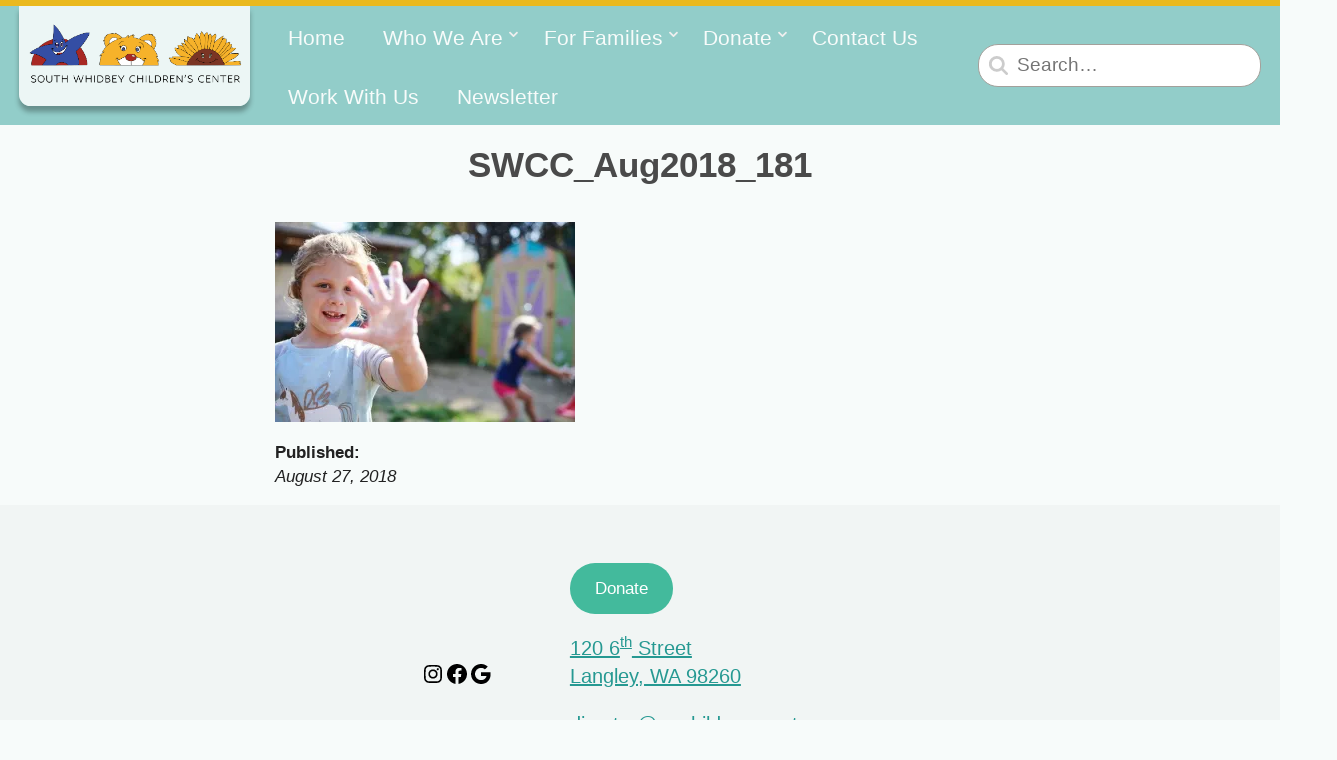

--- FILE ---
content_type: text/css
request_url: https://swchildrenscenter.com/wp-content/themes/swcc/css/global.css?ver=1642712777
body_size: 4150
content:
html{font-family:sans-serif;-ms-text-size-adjust:100%;-webkit-text-size-adjust:100%}body{margin:0}article,aside,details,figcaption,figure,footer,header,hgroup,main,menu,nav,section,summary{display:block}audio,canvas,progress,video{display:inline-block;vertical-align:baseline}audio:not([controls]){display:none;height:0}[hidden],template{display:none}a{background-color:transparent}a:active,a:hover{outline:0}abbr[title]{border-bottom:1px dotted}b,strong{font-weight:bold}dfn{font-style:italic}h1{font-size:2em;margin:0.67em 0}mark{background:#ff0;color:#000}small{font-size:80%}sub,sup{font-size:75%;line-height:0;position:relative;vertical-align:baseline}sup{top:-0.5em}sub{bottom:-0.25em}img{border:0}svg:not(:root){overflow:hidden}figure{margin:1em 40px}hr{-webkit-box-sizing:content-box;box-sizing:content-box;height:0}pre{overflow:auto}code,kbd,pre,samp{font-family:monospace, monospace;font-size:1em}button,input,optgroup,select,textarea{color:inherit;font:inherit;margin:0}button{overflow:visible}button,select{text-transform:none}button,html input[type="button"],input[type="reset"],input[type="submit"]{-webkit-appearance:button;cursor:pointer}button[disabled],html input[disabled]{cursor:default}button::-moz-focus-inner,input::-moz-focus-inner{border:0;padding:0}input{line-height:normal}input[type="checkbox"],input[type="radio"]{-webkit-box-sizing:border-box;box-sizing:border-box;padding:0}input[type="number"]::-webkit-inner-spin-button,input[type="number"]::-webkit-outer-spin-button{height:auto}input[type="search"]{-webkit-appearance:textfield;-webkit-box-sizing:content-box;box-sizing:content-box}input[type="search"]::-webkit-search-cancel-button,input[type="search"]::-webkit-search-decoration{-webkit-appearance:none}fieldset{border:1px solid #c0c0c0;margin:0 2px;padding:0.35em 0.625em 0.75em}legend{border:0;padding:0}textarea{overflow:auto}optgroup{font-weight:bold}table{border-collapse:collapse;border-spacing:0}td,th{padding:0}/*! HTML5 Boilerplate v5.2.0 | MIT License | https://html5boilerplate.com/ */html{color:#222;font-size:1em;line-height:1.4}::-moz-selection{background:#b3d4fc;text-shadow:none}::selection{background:#b3d4fc;text-shadow:none}hr{display:block;height:1px;border:0;border-top:1px solid #ccc;margin:1em 0;padding:0}audio,canvas,iframe,img,svg,video{vertical-align:middle}textarea{resize:vertical}.browserupgrade{margin:0.2em 0;background:#ccc;color:#000;padding:0.2em 0}.aligncenter,div.aligncenter{display:block;margin:0 auto}.alignright{float:right;margin:0 0 1.2rem 1.2rem}.alignleft{float:left;margin:0 1.2rem 1.2rem 0}a img.alignright{float:right;margin:0 0 1.2rem 1.2rem}a img.alignnone{margin:0 1.2rem 1.2rem 0}a img.alignleft{float:left;margin:0 1.2rem 1.2rem 0}a img.aligncenter{display:block;margin-left:auto;margin-right:auto}.wp-caption{background:#fcfcfc;padding:1rem;text-align:center;max-width:100%}.wp-caption.alignnone{margin:0 1.2rem 1.2rem 0}.wp-caption.alignleft{margin:0 1.2rem 1.2rem 0}.wp-caption.alignright{margin:0 0 1.2rem 1.2rem}.wp-caption img{border:0 none;height:auto;margin:0;padding:0;width:auto}.wp-caption p.wp-caption-text{font-size:smaller;margin:0;padding:0.85rem 0 0;color:#ccc}.wp-caption p{margin:0}.screen-reader-text{clip:rect(1px, 1px, 1px, 1px);position:absolute !important;height:1px;width:1px;overflow:hidden}.screen-reader-text:focus{background-color:#f1f1f1;-webkit-box-shadow:0 0 2px 2px rgba(0,0,0,0.6);box-shadow:0 0 2px 2px rgba(0,0,0,0.6);clip:auto !important;color:#21759b;display:block;font-size:14px;font-size:0.875rem;font-weight:bold;height:auto;left:0.3rem;line-height:normal;padding:1rem 1.2rem;text-decoration:none;top:0.3rem;width:auto;z-index:100000}*,*:before,*:after{-webkit-box-sizing:border-box;box-sizing:border-box}img{max-width:100%;height:auto}:focus{outline:0.3rem solid #eab91e}html{scroll-behavior:smooth}html{font-family:"mr-eaves-xl-sans", sans-serif;font-size:1.2rem}@media (max-width: 700px){.main{font-size:1rem}}@media (min-width: 700px){.main{font-size:1.2rem}}@media (min-width: 1000px){.main{font-size:1.4rem}}@media (min-width: 1400px){.main{font-size:1.6rem}}a{word-break:break-word}a:link{color:#269992}a:visited{color:#7f2699}a:hover{color:#d04e2c}a:focus{color:#d04e2c}a:active{color:#d04e2c}blockquote{font-size:1.8rem;line-height:1;background-color:rgba(163,160,155,0.3);padding:1rem}blockquote>*:first-child{margin-top:0}blockquote>*:last-child{margin-bottom:0}address{font-style:normal}.big-text{font-size:1.8em;line-height:1.2;color:#4a4a4a}.small-text{font-size:0.8em;text-transform:uppercase;letter-spacing:0.125em}h1{text-align:center}h1,h2,h3,h4,h5,h6{font-weight:600;color:#4a4a4a}h4,h6{text-transform:uppercase;letter-spacing:0.115em;font-weight:400}h1{line-height:1;text-align:center}h2{line-height:1.1}h3{line-height:1.25}h4{line-height:1.25}h6{line-height:1.1}.main table{max-width:100%;margin-bottom:2rem;border-spacing:0}.main table,.main td,.main th{border:1px solid #f1f5f4}.main th,.main td{padding:0.75rem}.main tr{border-bottom:1px solid #a3a09b;border-top:1px solid #a3a09b}.main th{vertical-align:bottom;text-align:center;background-color:#a3a09b}.main td{vertical-align:top}.tight>*:first-child{margin-top:0}.tight>*:last-child{margin-bottom:0}.center{text-align:center}.flex-parent{display:-webkit-box;display:-ms-flexbox;display:flex}.button,a.button,input[type="submit"]{color:#f7fbfa;text-decoration:none;font-size:1.2em;display:inline-block;background-color:#269992;padding:1rem 1.5rem;border-radius:.6rem;-webkit-box-shadow:rgba(0,0,0,0.3) 0 0.2rem 0.5rem;box-shadow:rgba(0,0,0,0.3) 0 0.2rem 0.5rem;border:0}.button.button--outline,a.button.button--outline,input[type="submit"].button--outline{background-color:transparent;border:2px solid #4a4a4a;color:#4a4a4a}input[type="text"],input[type="email"],input[type="search"],textarea{border:1px solid #a3a09b;border-radius:.6rem;padding:0.5rem;max-width:100%;line-height:1;color:#4a4a4a;-webkit-box-shadow:rgba(0,0,0,0.3) 0 0.3rem 0.3rem;box-shadow:rgba(0,0,0,0.3) 0 0.3rem 0.3rem;margin-top:0.5rem}body{background:#f7fbfa}.main>*:not(.colors):not(.alert-wrap):not(.highlight):not(.grid-wrap):not(.page-sections):not(.calendar),.section-heading{max-width:40rem;margin-left:auto;margin-right:auto;padding-left:1rem;padding-right:1rem}.page-section-content>*{margin-bottom:3rem}.page-section-content>*:not(.highlight){padding-left:1rem;padding-right:1rem}.page-section-content .full-width,.page-section-content .highlight__caption{max-width:40rem;margin-left:auto;margin-right:auto}.page-section{background-repeat:no-repeat}.calendar{max-width:50rem;margin-left:auto;margin-right:auto}.highlight__wrap{max-width:60rem;margin-left:auto;margin-right:auto}.highlight{border-radius:.6rem;-webkit-box-shadow:rgba(0,0,0,0.3) 0 0.3rem 0.3rem;box-shadow:rgba(0,0,0,0.3) 0 0.3rem 0.3rem;border-top:0.3rem solid #269992;background-color:#f7fbfa;padding:3rem;padding-bottom:0}@media (max-width: 1000px){.highlight{padding:2rem;padding-bottom:0}}@media (max-width: 700px){.highlight{padding:1rem;padding-bottom:0}}.highlight__image img{display:block;margin-left:auto;margin-right:auto;border-radius:.6rem}.highlight__caption{font-size:0.8em;padding:1em}@media (max-width: 700px){.highlight__caption{padding-left:0;padding-right:0}}.grid__wrap{background-size:cover;background-repeat:no-repeat;background-position:center center;padding-left:1em;padding-right:1em}.grid{display:grid;grid-template-columns:repeat(auto-fit, minmax(13rem, auto));justify-items:center;grid-gap:2rem;padding-left:1rem;padding-right:1rem;max-width:80rem;margin-left:auto;margin-right:auto}@media (max-width: 1400px){.grid{padding-left:0;padding-right:0;grid-gap:1rem}}@media (max-width: 700px){.grid{padding-left:0;padding-right:0}}.grid-item{display:-webkit-box;display:-ms-flexbox;display:flex;-webkit-box-orient:vertical;-webkit-box-direction:normal;-ms-flex-direction:column;flex-direction:column;-webkit-box-pack:justify;-ms-flex-pack:justify;justify-content:space-between;background-color:rgba(247,251,250,0.9);padding:1em;border-top:0.3rem solid #269992;border-radius:.6rem;-webkit-box-shadow:rgba(0,0,0,0.3) 0 0.2rem 0.5rem;box-shadow:rgba(0,0,0,0.3) 0 0.2rem 0.5rem}@media (max-width: 700px){.grid-item{-webkit-box-orient:horizontal;-webkit-box-direction:normal;-ms-flex-direction:row;flex-direction:row;-ms-flex-wrap:nowrap;flex-wrap:nowrap}}.grid-item__image,.grid-item__title{text-align:center}@media (max-width: 700px){.grid-item__image,.grid-item__title{text-align:left}}.grid-item__image img{border-radius:.6rem}@media (max-width: 1000px){.grid-item__image{max-width:50%;margin-left:auto;margin-right:auto}}@media (max-width: 700px){.grid-item__image{max-width:100%;margin-right:1em}}.grid-item__image.grid-item__image--circles img{border-radius:100%;margin-bottom:1rem}.grid-item__title{font-weight:normal}.grid-item__title a{text-decoration:none;color:#4a4a4a}.grid-item__text{display:-webkit-box;display:-ms-flexbox;display:flex;-webkit-box-orient:vertical;-webkit-box-direction:normal;-ms-flex-direction:column;flex-direction:column;-webkit-box-pack:justify;-ms-flex-pack:justify;justify-content:space-between;-webkit-box-flex:1;-ms-flex-positive:1;flex-grow:1}.grid-item__spacer{width:0.6rem;height:0.6rem;border-radius:.6rem;background-color:#dedede;-ms-flex-item-align:center;align-self:center;margin:1rem}@media (max-width: 700px){.grid-item__spacer{display:none}}.grid-item__title{margin:0}.grid-item__desc{color:#4a4a4a;font-size:0.8em}.list{background-size:contain;background-repeat:no-repeat;background-position:center bottom}.list-item{display:-webkit-box;display:-ms-flexbox;display:flex;padding-bottom:1rem;margin-bottom:1rem;max-width:40rem;margin-left:auto;margin-right:auto;background-color:rgba(247,251,250,0.9);padding:2rem;border-left:0.3rem solid #269992;border-radius:.6rem;-webkit-box-shadow:rgba(0,0,0,0.3) 0.2rem 0 0.5rem;box-shadow:rgba(0,0,0,0.3) 0.2rem 0 0.5rem}.list-item:last-child{margin-bottom:0}@media (max-width: 1000px){.list-item{padding:1rem}}.list-item__image{margin-right:1em;max-width:30%;-ms-flex-negative:0;flex-shrink:0}.list-item__image img{border-radius:.6rem}.list-item__image.list-item__image--circles img{border-radius:100%}.list-item__title{font-weight:normal;margin-top:-0.3em}.list-item__title a{text-decoration:none;color:#4a4a4a}.list-item__desc{font-size:0.8em}.accent{height:0.3rem;width:100%;background-color:#eab91e}.hero{display:grid;width:100%;height:100%;background-color:#a4b284;position:relative;grid-template-columns:13rem 3fr 1fr;grid-template-rows:1fr;grid-template-areas:"logo   main-nav   search"}@media (max-width: 700px){.hero{grid-template-areas:"logo   mobile-nav";grid-template-columns:13rem 1fr;grid-template-rows:1fr}}.hero.hero--image{grid-template-columns:13rem 1fr;grid-template-rows:0.5fr 3fr;grid-template-areas:"logo        main-nav    search" "hero-text   hero-text   hero-text";background-size:cover;background-repeat:no-repeat;background-position:center center}@media (max-width: 700px){.hero.hero--image{grid-template-areas:"logo        mobile-nav" "hero-text   hero-text";grid-template-rows:0.5fr 2.5fr}}.hero.hero--light::before{content:'';position:absolute;z-index:0;height:100%;width:100%;background-color:rgba(247,251,250,0.5)}.alert__wrap{background-color:#92cdc9;padding:1rem}.alert{border-radius:.6rem;max-width:50rem;margin-right:auto;margin-left:auto;padding:1rem;background-color:#f7fbfa;color:#4a4a4a;display:-webkit-box;display:-ms-flexbox;display:flex;-ms-flex-wrap:wrap;flex-wrap:wrap;-webkit-box-align:center;-ms-flex-align:center;align-items:center;-webkit-box-pack:center;-ms-flex-pack:center;justify-content:center;text-align:center}.alert>*{margin:1rem}.alert svg{fill:#eab91e;height:2.5rem;width:2.5rem;margin-right:1rem;-ms-flex-negative:0;flex-shrink:0}.alert__title__wrap{display:-webkit-box;display:-ms-flexbox;display:flex;-webkit-box-align:center;-ms-flex-align:center;align-items:center}.alert__link.alert__link{font-size:1em}.logo{grid-area:logo;padding:1rem;margin-left:1rem;margin-bottom:1rem;background-color:rgba(247,251,250,0.9);border-bottom-right-radius:.6rem;border-bottom-left-radius:.6rem;-webkit-box-shadow:rgba(0,0,0,0.3) 0 0.3rem 0.3rem;box-shadow:rgba(0,0,0,0.3) 0 0.3rem 0.3rem}@media (max-width: 700px){.logo{margin-left:0.3rem;margin-bottom:0.3rem}}.logo a>*{max-width:100%;vertical-align:middle}.hero--light .logo{z-index:1}.hero-text{grid-area:hero-text;-ms-flex-item-align:end;align-self:end;color:#f7fbfa;background-image:-webkit-gradient(linear, left top, left bottom, from(transparent),to(rgba(0,0,0,0.9)));background-image:linear-gradient(to bottom, transparent,rgba(0,0,0,0.9));font-size:2.4rem;font-weight:normal;letter-spacing:3px;margin:0;padding:1rem;text-align:center;max-width:100%}@media (max-width: 700px){.hero-text{font-size:1.4rem}}@media (min-width: 700px){.hero-text{font-size:1.8rem}}@media (min-width: 1000px){.hero-text{font-size:2rem}}@media (min-width: 1400px){.hero-text{font-size:2.4rem}}.hero--light .hero-text{background:transparent;color:#222;z-index:1}.hero--image .nav--main__wrap,.hero--image .search-bar{background-image:-webkit-gradient(linear, left bottom, left top, from(transparent),to(rgba(0,0,0,0.9)));background-image:linear-gradient(to top, transparent,rgba(0,0,0,0.9))}.hero--light.hero--image .nav--main__wrap,.hero--light.hero--image .search-bar{background:transparent}.hero--light .nav--main__wrap .nav--main a{color:#222}.nav--main__wrap{z-index:1}.nav--main__wrap .nav--main{grid-area:main-nav;height:100%;max-width:100%;display:-webkit-box;display:-ms-flexbox;display:flex;-webkit-box-align:center;-ms-flex-align:center;align-items:center;-ms-flex-wrap:wrap;flex-wrap:wrap;list-style-type:none;margin:0;padding:0;padding-left:1rem;font-size:1.1rem}@media (max-width: 1000px){.nav--main__wrap .nav--main{font-size:1rem}}.nav--main__wrap .nav--main li{padding:0.5rem 1rem}.nav--main__wrap .nav--main a{display:-webkit-box;display:-ms-flexbox;display:flex;-webkit-box-align:center;-ms-flex-align:center;align-items:center;color:#f7fbfa;text-decoration:none}.nav--main__wrap .nav--main .menu-item-has-children{position:relative;padding-right:0;border-top:3px solid transparent;border-bottom:3px solid transparent;-webkit-transition:all 0.3s ease;transition:all 0.3s ease}.nav--main__wrap .nav--main .menu-item-has-children a:after{content:'';width:1em;height:1em;background-image:url(../img/dropdown.svg);background-repeat:no-repeat;background-size:contain;color:#f7fbfa}.nav--main__wrap .nav--main .menu-item-has-children ul{list-style-type:none;visibility:hidden;position:absolute;left:0;top:2.75rem;z-index:50;background:rgba(0,0,0,0.8);padding:0.5rem;border-radius:.6rem}.nav--main__wrap .nav--main .menu-item-has-children ul li{margin:0.5rem;padding:0;display:block}.nav--main__wrap .nav--main .menu-item-has-children ul a{color:#222;display:block;white-space:nowrap}.nav--main__wrap .nav--main .menu-item-has-children:hover{border-top:3px solid #f7fbfa}.nav--main__wrap .nav--main .menu-item-has-children:hover ul{background:rgba(222,222,222,0.9);visibility:visible}.hero--light .nav--main .menu-item-has-children:hover,.hero--light .nav--main .menu-item-has-children:focus,.hero--light .nav--main .menu-item-has-children:focus-within{border-top:3px solid #222}.hero--light .nav--main .menu-item-has-children a:after{background-image:url(../img/dropdown-dark.svg)}.search-bar__input.search-bar__input{margin:1rem;position:relative;padding-left:2em;background-image:url(../img/search.svg);background-repeat:no-repeat;background-position:center left 0.5em;background-size:1em 1em}.search-bar{grid-area:search;display:-webkit-box;display:-ms-flexbox;display:flex;-webkit-box-align:center;-ms-flex-align:center;align-items:center}@media (max-width: 1000px){.search-bar{display:none}}.nav--secondary{background-color:rgba(247,251,250,0.7);padding:0;margin:0;list-style-type:none;display:-webkit-box;display:-ms-flexbox;display:flex;-webkit-box-pack:center;-ms-flex-pack:center;justify-content:center;-webkit-box-align:center;-ms-flex-align:center;align-items:center;grid-area:secondary-nav}.nav--secondary>*{padding-left:1rem;padding-right:1rem}@media (max-width: 700px){.nav--secondary{display:none}}.sidebar--secondary{grid-area:secondary-nav;display:-webkit-box;display:-ms-flexbox;display:flex;-ms-flex-wrap:wrap;flex-wrap:wrap;-webkit-box-pack:center;-ms-flex-pack:center;justify-content:center;-webkit-box-align:center;-ms-flex-align:center;align-items:center;color:#4a4a4a;background-color:#f1f5f4;padding:2rem}.sidebar--secondary>*{margin:1rem}.sidebar--secondary>*>*:first-child{margin-top:0}.sidebar--secondary .button--donate{-ms-flex-item-align:center;align-self:center}@media (max-width: 700px){.sidebar--secondary{padding:0;-webkit-box-pack:start;-ms-flex-pack:start;justify-content:flex-start}}.sidebar--secondary .widget_nav_menu .menu{-ms-flex-wrap:wrap;flex-wrap:wrap;list-style-type:none;margin:0;padding:0}.sidebar--secondary .widget_nav_menu .menu li{padding:0}.sidebar--secondary .widget_nav_menu .menu a{font-size:1.2em;line-height:1.6}@media (min-width: 700px){.nav--mobile__wrap{display:none}}@media (max-width: 700px){.nav--main__wrap,.search-bar{display:none}.nav--mobile .nav--main{display:inherit}.nav--mobile__wrap{grid-area:mobile-nav;justify-self:stretch}.nav--mobile{background-color:#222222;display:none;list-style:none;margin:0;padding:0;position:absolute;right:0;top:100px;width:100%}.nav--mobile ul{padding-left:0;margin-top:0;margin-bottom:0}.nav--mobile li{border-bottom:1px solid rgba(255,255,255,0.1)}.nav--mobile li a{color:white;display:block;padding:1rem;text-decoration:none;-webkit-transition:all 0.3s ease-in-out;transition:all 0.3s ease-in-out}.nav--mobile li a:hover{background-color:#2f2f2f}a.nav--mobile__link{text-decoration:none;z-index:10}.hero--image .nav--mobile__link{background-image:-webkit-gradient(linear, left bottom, left top, from(transparent),to(rgba(0,0,0,0.9)));background-image:linear-gradient(to top, transparent,rgba(0,0,0,0.9))}.hero--light .nav--mobile__link{background:transparent}.nav--mobile__link{display:-webkit-box;display:-ms-flexbox;display:flex;-webkit-box-align:end;-ms-flex-align:end;align-items:flex-end;-webkit-box-orient:vertical;-webkit-box-direction:normal;-ms-flex-direction:column;flex-direction:column;padding:1rem;-webkit-transition:all 0.3s ease-in-out;transition:all 0.3s ease-in-out}.nav--mobile__link:hover{cursor:pointer}.nav--mobile__link.open .menu-item{margin:0 0 5px}.nav--mobile__link.open .menu-item:first-child{-webkit-transform:rotate(45deg);transform:rotate(45deg);-webkit-transform-origin:10px;transform-origin:10px}.nav--mobile__link.open .menu-item:nth-child(2){opacity:0}.nav--mobile__link.open .menu-item:nth-child(3){-webkit-transform:rotate(-45deg);transform:rotate(-45deg);-webkit-transform-origin:8px;transform-origin:8px}.nav--mobile__link .menu-item{background-color:#f7fbfa;display:block;height:3px;margin-bottom:10px;-webkit-transition:all 0.3s ease-in-out;transition:all 0.3s ease-in-out;width:40px}.nav--mobile__link .menu-item:nth-child(3){margin-bottom:0}.hero--light .menu-item{background-color:#222}.hero--light .nav--mobile__wrap{z-index:2;width:100%}}.footer{background-color:#4a4a4a;background-repeat:no-repeat;background-size:cover;background-position:center top}.sidebar--footer,.copyright{padding:1rem;display:-webkit-box;display:-ms-flexbox;display:flex;-ms-flex-wrap:wrap;flex-wrap:wrap;-webkit-box-pack:center;-ms-flex-pack:center;justify-content:center;-webkit-box-align:center;-ms-flex-align:center;align-items:center;color:#f7fbfa}.sidebar--footer *,.sidebar--footer a,.copyright *,.copyright a{color:#f7fbfa}.footer .widget{margin:3rem 2rem;max-width:18rem}.footer .widget_nav_menu .menu{padding:0;margin:0;list-style-type:none;font-size:1.2em}.simcal-calendar.simcal-calendar{position:static}.hidden{display:none !important}.visuallyhidden{border:0;clip:rect(0 0 0 0);height:1px;margin:-1px;overflow:hidden;padding:0;position:absolute;width:1px}.visuallyhidden.focusable:active,.visuallyhidden.focusable:focus{clip:auto;height:auto;margin:0;overflow:visible;position:static;width:auto}.invisible{visibility:hidden}.clearfix:before,.clearfix:after{content:" ";display:table}.clearfix:after{clear:both}@media print{*,*:before,*:after,*:first-letter,*:first-line{background:transparent !important;color:#000 !important;-webkit-box-shadow:none !important;box-shadow:none !important;text-shadow:none !important}a,a:visited{text-decoration:underline}a[href]:after{content:" (" attr(href) ")"}abbr[title]:after{content:" (" attr(title) ")"}a[href^="#"]:after,a[href^="javascript:"]:after{content:""}pre,blockquote{border:1px solid #999;page-break-inside:avoid}thead{display:table-header-group}tr,img{page-break-inside:avoid}img{max-width:100% !important}p,h2,h3{orphans:3;widows:3}h2,h3{page-break-after:avoid}}
/*# sourceMappingURL=global.css.map */

--- FILE ---
content_type: image/svg+xml
request_url: https://swchildrenscenter.com/wp-content/themes/swcc/img/search.svg
body_size: 162
content:
<svg xmlns="http://www.w3.org/2000/svg" viewBox="0 0 87.68 87.67"><path d="M36.37 0a36.35 36.35 0 1 0 0 72.69 36.08 36.08 0 0 0 20.68-6.55l19.66 19.62a6.38 6.38 0 0 0 9 .08l.07-.08a6.4 6.4 0 0 0 0-9.05L66.14 57.05a36 36 0 0 0 6.56-20.72A36.44 36.44 0 0 0 36.37 0zm0 12.8a23.53 23.53 0 1 1-23.53 23.72v-.19A23.44 23.44 0 0 1 36.17 12.8z" fill="#ccc"/></svg>


--- FILE ---
content_type: image/svg+xml
request_url: https://swchildrenscenter.com/wp-content/uploads/swcc-logo-horiz.svg
body_size: 3117
content:
<svg xmlns="http://www.w3.org/2000/svg" viewBox="0 0 496.77 174.7"><defs><style>.cls-4,.cls-5{fill:#a3b182;stroke:#a3b182}.cls-4,.cls-5,.cls-6{stroke-miterlimit:10}.cls-4{stroke-width:1.82px}.cls-5,.cls-6{stroke-width:3.5px}.cls-6{fill:none;stroke:#e6b621}.cls-7{fill:#e6b621}</style></defs><g id="Layer_2" data-name="Layer 2"><g id="Layer_1-2" data-name="Layer 1"><path d="M183.35 124.37l.81-3.33a11 11 0 0 0 8.19 3.69c3.19 0 5.67-1.8 5.67-4.72 0-2.75-1.35-4.28-6.39-5.63s-7.52-4.09-7.52-7.87 3.15-7 8.69-7a12.16 12.16 0 0 1 7.33 2.47l-.81 2.84a12 12 0 0 0-6.52-2.39c-3.38 0-5.31 1.58-5.31 4.1 0 1.93 1.21 3.55 5.44 4.68 5.81 1.53 8.46 4 8.46 8.5 0 5.27-4.41 8-9 8a12.63 12.63 0 0 1-9.04-3.34zm24.39-7.02a10.6 10.6 0 1 1 10.62 10.44 10.32 10.32 0 0 1-10.62-10.44zm17.77 0c0-4.23-2.74-7.69-7.15-7.69s-7.2 3.46-7.2 7.69 2.74 7.7 7.2 7.7 7.15-3.42 7.15-7.7zm10.98 1.85v-11.57h3.42v11.25c0 4.37 1.71 5.81 4.55 5.81s6.39-2.43 6.39-5.58v-11.48h3.42v16.16c0 1.12.4 1.62 1.21 1.62a2.11 2.11 0 0 0 1.17-.32v1.49a3.39 3.39 0 0 1-2.34.85c-1.84 0-3.37-.9-3.46-3.73a9.27 9.27 0 0 1-7.34 3.91c-5.17 0-7.02-3.61-7.02-8.41zm28.31 2.07V110h-3v-2.34h3V103l3.42-.68v5.31h4.9V110h-4.9v11.66c0 2.25.54 3.28 2.25 3.28a5.37 5.37 0 0 0 3.06-.9l.45 1.8a6.82 6.82 0 0 1-4.64 1.8c-3.15-.03-4.54-2.05-4.54-6.37zm16.2-21.2l3.42-.67V111a9.45 9.45 0 0 1 7.34-3.87c5.17 0 7 3.6 7 8.42v11.56h-3.41v-11.29c0-4.36-1.71-5.8-4.55-5.8s-6.39 2.43-6.39 5.58v11.47H281zm36.13 0h3.69L327.3 120c.13.45.31 1.53.36 1.66a12 12 0 0 1 .45-1.66l6.39-19.94h2.25l6.39 19.94c.18.49.45 1.66.45 1.66A12.67 12.67 0 0 1 344 120l6.48-19.94h3.51l-9.32 27h-2.25L336 108.58c-.13-.36-.4-1.35-.45-1.49 0 .09-.31 1.13-.45 1.49l-6.39 18.49h-2.25zm43.2 0l3.42-.67V111a9.41 9.41 0 0 1 7.33-3.87c5.18 0 7 3.6 7 8.42v11.56h-3.42v-11.29c0-4.36-1.71-5.8-4.54-5.8s-6.39 2.43-6.39 5.58v11.47h-3.42zm26.37 1.98a2 2 0 0 1 2-2 2 2 0 0 1 2.07 2 2 2 0 0 1-2.07 2 1.94 1.94 0 0 1-2-2zm.31 5.63l3.42-.68v20.07H387zm11.25 9.67c0-5.67 3.92-10.26 9.27-10.26a9.41 9.41 0 0 1 7.34 3.38v-10.4l3.42-.67v24.39c0 1.12.4 1.62 1.21 1.62a2.22 2.22 0 0 0 1.17-.32v1.49a3.44 3.44 0 0 1-2.34.85c-2 0-3.15-1-3.46-3.24a9.38 9.38 0 0 1-7.34 3.42c-5.35 0-9.27-4.61-9.27-10.26zm16.61 3.51v-7a7.84 7.84 0 0 0-6.66-4c-3.51 0-6.53 2.7-6.53 7.51s3 7.52 6.53 7.52a7.85 7.85 0 0 0 6.66-4.03zM431 124l-1.31 3.56h-1.75v-27.5l3.42-.67v11.07a9.41 9.41 0 0 1 7.33-3.38c5.36 0 9.27 4.59 9.27 10.26s-3.91 10.26-9.27 10.26A9.76 9.76 0 0 1 431 124zm13.54-6.66c0-4.81-3-7.51-6.52-7.51a7.84 7.84 0 0 0-6.66 4v7a7.85 7.85 0 0 0 6.66 4c3.49.04 6.5-2.66 6.5-7.48zm10.15-.12c0-6.26 4.64-10.13 9.41-10.13s8.28 3.15 8.28 7.56a12.83 12.83 0 0 1-.27 2.21h-14c-.27 3.42 1.26 8 7.56 8a10.21 10.21 0 0 0 5.85-2.07l1.26 1.89a11.55 11.55 0 0 1-8.28 3c-5.76-.07-9.81-4.43-9.81-10.46zm14.4-2.75c.41-2.61-1.66-4.68-4.86-4.68a5.59 5.59 0 0 0-5.85 4.68zm10.04 21.24v-2.29a5.62 5.62 0 0 0 1.44.31c2.25 0 3.1-2.2 4.9-6.88l-8.1-19.22h3.51l6.39 15.44 6.17-15.44h3.33L487 130.76c-1.67 3.92-3.29 5.49-5.67 5.49a4.3 4.3 0 0 1-2.2-.54zM29.44 159.67c0-9.31 7-15 15.31-15a17.61 17.61 0 0 1 10 3v4a14.38 14.38 0 0 0-10-3.79c-6.62 0-11.32 4.61-11.32 11.81s4.7 11.81 11.32 11.81a14.38 14.38 0 0 0 10-3.79v4a17.54 17.54 0 0 1-10 3c-8.3-.01-15.31-5.71-15.31-15.04zm34.99-14.4h3.84v12h15.89v-12H88v28.8h-3.84v-13.58H68.27v13.58h-3.84zm34.42 0h3.84v28.8h-3.84zm14.69 0h3.84v25.59H131v3.21h-17.46zm25.63 0h8.93c11.18 0 16 6.48 16 14.4s-4.85 14.4-16 14.4h-8.93zm9 25.44c9.37 0 12-5.28 12-11s-2.64-11-12-11H143v22.08zm37.22-1.71l-3.79-6.86h-4.18v11.9h-3.84v-28.8h9.51c6.58 0 9.41 3.79 9.41 8.45 0 4.32-2.45 7.58-7 8.21l3.45 5.85c1.73 2.93 3.27 3.8 5.43 3.8a6.32 6.32 0 0 0 1.63-.2v2.69a10.23 10.23 0 0 1-2.64.34c-3.22.03-5.91-1.6-7.98-5.38zm-2.3-10c4.32 0 5.62-2.59 5.62-5.23s-1.3-5.23-5.62-5.23h-5.67V159zm21.21-13.73h17.43v3.22h-13.59v8.78h11.19v3.22h-11.19v10.37h13.59v3.21H204.3zm27.36 0h2.21L251 166.73v-21.46h3.5v28.8h-2.2l-17.13-21.46v21.46h-3.51zm33.03 8.73c1.73-1.87 2.44-3 2.73-4.85a2.33 2.33 0 0 1 .15-4.66c1.25 0 2.54.92 2.54 3a9.73 9.73 0 0 1-4.41 7.51zm14.68 17.19l.87-3.55a11.76 11.76 0 0 0 8.74 3.94c3.4 0 6-1.92 6-5 0-2.93-1.44-4.56-6.81-6s-8-4.37-8-8.41 3.36-7.48 9.27-7.48a12.91 12.91 0 0 1 7.82 2.64l-.86 3a12.86 12.86 0 0 0-7-2.54c-3.61 0-5.67 1.68-5.67 4.36 0 2.07 1.3 3.8 5.81 5 6.19 1.63 9 4.32 9 9.07 0 5.62-4.7 8.5-9.64 8.5a13.52 13.52 0 0 1-9.53-3.53zm41.38-11.52c0-9.31 7-15 15.31-15a17.61 17.61 0 0 1 10 3v4a14.38 14.38 0 0 0-10-3.79c-6.62 0-11.33 4.61-11.33 11.81s4.71 11.81 11.33 11.81a14.38 14.38 0 0 0 10-3.79v4a17.54 17.54 0 0 1-10 3c-8.3-.01-15.31-5.71-15.31-15.04zm34.99-14.4h17.43v3.22h-13.59v8.78h11.19v3.22h-11.19v10.37h13.59v3.21h-17.43zm27.36 0h2.21l17.14 21.46v-21.46H406v28.8h-2.21l-17.13-21.46v21.46h-3.56zm41.23 3.22h-10.22v-3.22h24.29v3.22h-10.23v25.58h-3.84zm22.27-3.22H464v3.22h-13.56v8.78h11.19v3.22h-11.19v10.37H464v3.21h-17.4zM485.77 169l-3.77-6.83h-4.2v11.9H474v-28.8h9.51c6.58 0 9.41 3.79 9.41 8.45 0 4.32-2.45 7.58-7 8.21l3.45 5.85c1.73 2.93 3.27 3.8 5.43 3.8a6.32 6.32 0 0 0 1.63-.2v2.69a10.23 10.23 0 0 1-2.64.34c-3.26 0-5.95-1.63-8.02-5.41zm-2.3-10c4.32 0 5.62-2.59 5.62-5.23s-1.3-5.23-5.62-5.23h-5.67V159z" fill="#a3b082"/><path d="M35.7 129.11h131s1.76-10.35-7.54-26.29-29.61-33.49-61.32-33.49C69 69.33 51.78 85.7 43.48 100c-10.03 17.3-7.78 29.11-7.78 29.11z" fill="#95cbc7"/><path d="M37.15 116s8.11-47.09 62.14-46.7 66 46.7 66 46.7c-1.07.77-3-.17-5-1.62a13 13 0 0 0-13.33-1 24.14 24.14 0 0 1-10.62 2.62c-3.33 0-7.66-1.8-11.2-3.61a13 13 0 0 0-12.16.21 25.22 25.22 0 0 1-11.77 3.4 25.28 25.28 0 0 1-11.55-3.33 13.2 13.2 0 0 0-12.35-.12c-3.39 1.75-7.59 3.45-11.22 3.45-3.33 0-7.06-1.36-10.21-2.91a13.23 13.23 0 0 0-13.61 1.22c-2.01 1.48-4.01 2.45-5.12 1.69z" fill="#a3b182"/><path class="cls-4" d="M157.12 78.35s4.92-6 12.49-5.81a20.53 20.53 0 0 1 11.71 4.54 1.52 1.52 0 0 1 0 2.44c-2.41 1.73-7.26 4.71-11.67 4.46-6.2-.35-12.53-5.63-12.53-5.63zm-1.57-26.91a1.52 1.52 0 0 0-2.38-.15 16.48 16.48 0 0 0-4.51 11.21c.18 7.57 5.81 13.2 5.81 13.2s6-7 5.63-13.2c-.25-4.38-2.99-8.84-4.55-11.06zM43.66 77.54s-4.93-6-12.5-5.81a20.56 20.56 0 0 0-11.71 4.54 1.52 1.52 0 0 0 0 2.44c2.41 1.73 7.27 4.71 11.67 4.46 6.2-.35 12.54-5.63 12.54-5.63zm1.57-26.91a1.51 1.51 0 0 1 2.37-.15 16.52 16.52 0 0 1 4.51 11.21c-.17 7.57-5.81 13.2-5.81 13.2s-6-7-5.63-13.2c.25-4.38 2.99-8.84 4.56-11.06z"/><path class="cls-5" d="M100.67 25.26v55.89"/><path class="cls-4" d="M102.66 54.59s-.74-7.72 4.73-12.94a20.66 20.66 0 0 1 11.49-5.08 1.53 1.53 0 0 1 1.7 1.76c-.49 2.93-1.81 8.47-5.1 11.41-4.6 4.1-12.82 4.85-12.82 4.85zM82.53 36.67a1.52 1.52 0 0 0-1.79 1.57 16.5 16.5 0 0 0 4.74 11.12c5.48 5.23 13.44 5.23 13.44 5.23s-.74-9.21-5.35-13.32c-3.27-2.92-8.37-4.14-11.04-4.6z"/><circle class="cls-6" cx="100.84" cy="14.5" r="11.45"/><path class="cls-7" d="M132.42 5.85c-3 1.6-5.65 2.48-8.5 0C122.93 5 122 4.08 121 3.21c-1.65-1.43-3.53-3-5.83-3.19-5.33-.35-5.92 5.28-6 9.46 0 .81 3.71 5.84 4.89 5.47.67-.2-.11-5.34.25-6.73.06-.24.06-.57.27-.75 3.87-3.46 7.39 5.77 12.51 6.59 3.61.58 6.51-1.8 7.65-5.05a1.35 1.35 0 0 0 .06-.43 1.86 1.86 0 0 0-2.38-2.73zm-63.5 0c3 1.6 5.65 2.48 8.5 0 1-.86 1.92-1.79 2.92-2.66C82 1.78 83.87.17 86.17 0 91.5-.33 93 4.68 93 8.57c0 0-1 2.56-1.06 2.59a27.75 27.75 0 0 0-3.84 4.59c-1 2-.68-6.14-1-7.53-.1-.22-.1-.57-.32-.75-3.87-3.47-7.39 5.77-12.51 6.59-3.61.58-6.51-1.8-7.66-5.05a2.33 2.33 0 0 1-.06-.43 1.86 1.86 0 0 1 2.37-2.73z"/><path class="cls-5" d="M178.1 54.58L138.58 94.1M23.24 54.33l39.52 39.52"/><circle cx="15.16" cy="46.26" r="11.45" stroke-width="4.79" fill="none" stroke="#e6b621" stroke-miterlimit="10"/><path class="cls-7" d="M6.24 52.31L14.53 44c.63-2.06-3.1-4.22-3.1-4.22a13.82 13.82 0 0 1 4.23 2.26.61.61 0 0 0 .84 0l4.71-4.71s-9.21-4.12-14.14.83-.83 14.15-.83 14.15z"/><path class="cls-7" d="M7 38.25s10.63-4.84 16.19 0c3.71 3.24 1.67 9.13 1.64 13.63 0 2.24.7 7.93 1.8 6.57s7.51-7.31 10.59-10.71A1.71 1.71 0 0 0 36.6 45a9.28 9.28 0 0 1-1.81-1c-3-2.1-9.54-10.73-14.63-12.19s-9.85-.66-15.06 4.54 1.9 1.9 1.9 1.9z"/><path class="cls-7" d="M7.07 38.16s-4.84 10.64 0 16.19c3.46 4 11.18 2.9 15.43 1 3.7-1.58 4.6 1.65 4.5 2.31-.29 1.64-6.9 7.65-10.57 10.89a1.6 1.6 0 0 1-2.55-.66 8.1 8.1 0 0 0-1-1.91c-2.1-3-10.73-9.54-12.19-14.63S0 41.49 5.19 36.29s1.88 1.87 1.88 1.87z"/><circle class="cls-6" cx="184.58" cy="47.3" r="11.45"/><path stroke-linecap="round" fill="none" stroke="#e6b621" stroke-width="3.5" stroke-miterlimit="10" d="M176.48 39.21l19.55 20.24"/></g></g></svg>


--- FILE ---
content_type: application/javascript
request_url: https://swchildrenscenter.com/wp-content/themes/swcc/js/main.min.js?ver=6.9
body_size: 1
content:
jQuery(document).ready(function($){$(".nav--mobile__link").click(function(e){e.preventDefault(),$(".nav--mobile").slideToggle(),$(this).toggleClass("open")})});
//# sourceMappingURL=./main.min.js.map

--- FILE ---
content_type: image/svg+xml
request_url: https://swchildrenscenter.com/wp-content/themes/swcc/img/dropdown.svg
body_size: 42
content:
<svg width="25" height="25" xmlns="http://www.w3.org/2000/svg" viewBox="0 0 29 36.25"><path fill="none" stroke="#eee" stroke-width="3" stroke-linecap="round" stroke-linejoin="round" stroke-miterlimit="10" d="M20.5 11.5l-6 6-6-6"/></svg>